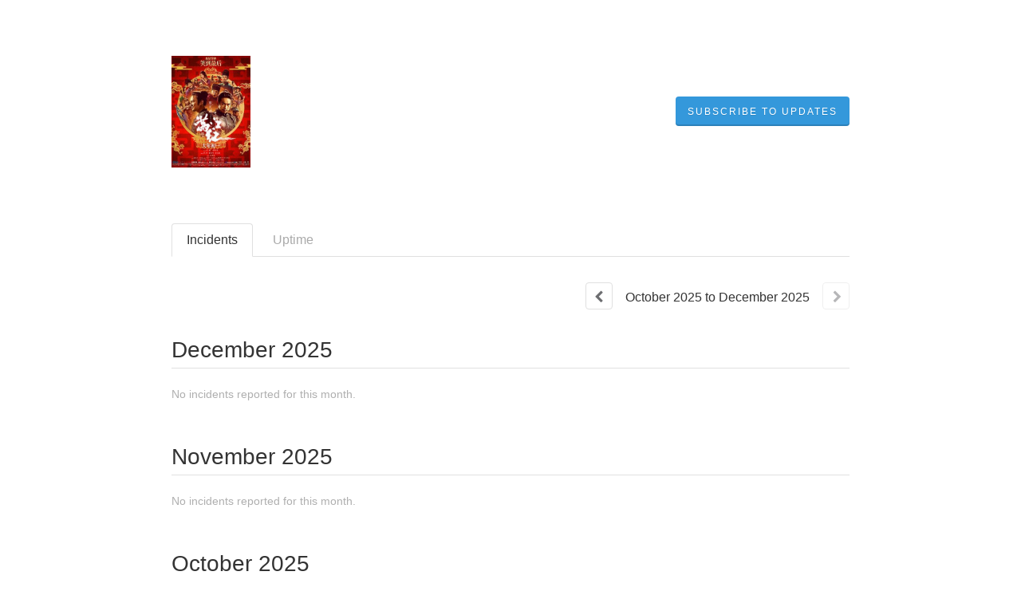

--- FILE ---
content_type: text/html; charset=utf-8
request_url: https://watch-full-river-red-online-hdq.statuspage.io/history
body_size: 16029
content:
<!DOCTYPE html>
<html lang="en">
  <head>
    <meta http-equiv="X-UA-Compatible" content="IE=edge">
    <!-- force IE browsers in compatibility mode to use their most aggressive rendering engine -->

    <meta charset="utf-8">
    <title>满江红▷完整版本 [Full River Red] (2023)在线观看[1080P]高清电影 Status - Incident History</title>
    <meta name="description" content="满江红▷完整版本 [Full River Red] (2023)在线观看[1080P]高清电影&#39;s Incident and Scheduled Maintenance History">

    <!-- Mobile viewport optimization -->
    <meta name="HandheldFriendly" content="True">
    <meta name="MobileOptimized" content="320">
    <meta name="viewport" content="width=device-width, initial-scale=1.0, minimum-scale=1.0, maximum-scale=1.0">

    <!-- Time this page was rendered - http://purl.org/dc/terms/issued -->
    <meta name="issued" content="1765084399">

    <!-- Mobile IE allows us to activate ClearType technology for smoothing fonts for easy reading -->
    <meta http-equiv="cleartype" content="on">

      <!-- Atlassian Sans & Mono Fonts -->
<link
  rel="preconnect"
  href="https://ds-cdn.prod-east.frontend.public.atl-paas.net" />
<link
  rel="preload"
  href="https://ds-cdn.prod-east.frontend.public.atl-paas.net/assets/fonts/atlassian-sans/v3/AtlassianSans-latin.woff2"
  as="font" type="font/woff2" crossorigin />
<link
  rel="preload"
  href="https://ds-cdn.prod-east.frontend.public.atl-paas.net/assets/font-rules/v5/atlassian-fonts.css"
  as="style" crossorigin />

    <style>
  /* Dynamic Font Stack based on Feature Flag */
    /* Using Atlassian Sans & Mono */
    :root {
      --font-stack-a: "Atlassian Sans", "Helvetica Neue", Helvetica, Arial, Sans-Serif;
      --font-stack-b: "Atlassian Mono", "SFMono-Medium", "SF Mono", "Segoe UI Mono", "Roboto Mono", "Ubuntu Mono", Menlo, Consolas, Courier, monospace;
    }
</style>


      <link rel="apple-touch-icon" href="https://dka575ofm4ao0.cloudfront.net/assets/base/apple-touch-icon-57x57-precomposed-5c491f48c00b91d5cf8b0839521a13b98ba3cd2167c5e0e53040ccf401227556.png" sizes="57x57">
<link rel="apple-touch-icon" href="https://dka575ofm4ao0.cloudfront.net/assets/base/apple-touch-icon-72x72-precomposed-94327076268b47cc7da838952f5e89a5ed9dcdde2734db231491e328d23e9962.png" sizes="72x72">
<link rel="apple-touch-icon" href="https://dka575ofm4ao0.cloudfront.net/assets/base/apple-touch-icon-114x114-precomposed-1e9664e05d1a3dc5cd67ee3b3c17215526a04a3b0a2e018bd26c5fa73482392f.png" sizes="114x114">
<link rel="apple-touch-icon" href="https://dka575ofm4ao0.cloudfront.net/assets/base/apple-touch-icon-120x120-precomposed-5d71ac87ecfc852fef52505af1eade3674709a530e7ed2ddb3ff44ab62db52f7.png" sizes="120x120">
<link rel="apple-touch-icon" href="https://dka575ofm4ao0.cloudfront.net/assets/base/apple-touch-icon-144x144-precomposed-f140e6b87ce676b2388742ebce8292476ba938f73a49c4c15e86565a224bb93d.png" sizes="144x144">
<link rel="apple-touch-icon" href="https://dka575ofm4ao0.cloudfront.net/assets/base/apple-touch-icon-152x152-precomposed-38fe2c387837f45dfab255be5670c7b3aad29cf6dbc5b8e4cdce30f61259b9ce.png" sizes="152x152">
<link rel="apple-touch-icon" href="https://dka575ofm4ao0.cloudfront.net/assets/base/apple-touch-icon-167x167-precomposed-b776218c8fb96a430158776d0749c2f81143c94f40c4427e53e32e4c786c87c0.png" sizes="167x167">
<link rel="apple-touch-icon" href="https://dka575ofm4ao0.cloudfront.net/assets/base/apple-touch-icon-180x180-precomposed-8819023509ff72c1f8945709243c9bab8b40c9bac0eb7891ad75b36600c7c7f9.png" sizes="180x180">

    <link rel="shortcut icon" href='https://dka575ofm4ao0.cloudfront.net/assets/pages/status/team25_favicon-313b4d106cf304ed5ca8ecfd6042a5920973c2475adbefdd26bf6772479bd4d7.png'>

    <link rel="alternate" type="application/atom+xml" href="https://watch-full-river-red-online-hdq.statuspage.io/history.atom" title="满江红▷完整版本 [Full River Red] (2023)在线观看[1080P]高清电影 Status History - Atom Feed">
    <link rel="alternate" type="application/rss+xml" href="https://watch-full-river-red-online-hdq.statuspage.io/history.rss" title="满江红▷完整版本 [Full River Red] (2023)在线观看[1080P]高清电影 Status History - RSS Feed">


    <meta name="_globalsign-domain-verification" content="y_VzfckMy4iePo5oDJNivyYIjh8LffYa4jzUndm_bZ"/>


    <link rel="alternate" type="application/atom+xml" title="ATOM" href="https://watch-full-river-red-online-hdq.statuspage.io/history.atom" />

    <!-- Le styles -->
    <link rel="stylesheet" media="screen" href="https://dka575ofm4ao0.cloudfront.net/packs/0.463de3b690a99c68fb29.css" /><link rel="stylesheet" media="screen" href="https://dka575ofm4ao0.cloudfront.net/packs/191.463de3b690a99c68fb29.css" /><link rel="stylesheet" media="screen" href="https://dka575ofm4ao0.cloudfront.net/packs/155.463de3b690a99c68fb29.css" />
    <link rel="stylesheet" media="all" href="https://dka575ofm4ao0.cloudfront.net/assets/status/status_manifest-2eefbffc72f8b3c9d03c735709f409c73d875e2274cbe20d1a15e58bc0cf3bfb.css" />

    <script src="https://dka575ofm4ao0.cloudfront.net/assets/jquery-3.5.1.min-729e416557a365062a8a20f0562f18aa171da57298005d392312670c706c68de.js"></script>

    <script>
      window.pageColorData = {"blue":"#3498DB","border":"#E0E0E0","body_background":"#ffffff","font":"#333333","graph":"#3498db","green":"#2fcc66","light_font":"#AAAAAA","link":"#3498db","orange":"#e67e22","red":"#e74c3c","yellow":"#f1c40f","no_data":"#b3bac5"};
    </script>
    <style>
  /* BODY BACKGROUND */ /* BODY BACKGROUND */ /* BODY BACKGROUND */ /* BODY BACKGROUND */ /* BODY BACKGROUND */
  body,
  .layout-content.status.status-api .section .example-container .example-opener .color-secondary,
  .grouped-items-selector,
  .layout-content.status.status-full-history .history-nav a.current,
  div[id^="subscribe-modal"] .modal-footer,
  div[id^="subscribe-modal"],
  div[id^="updates-dropdown"] .updates-dropdown-section,
  #uptime-tooltip .tooltip-box {
    background-color:#ffffff;
  }

  #uptime-tooltip .pointer-container .pointer-smaller {
    border-bottom-color:#ffffff;
  }




  /* PRIMARY FONT COLOR */ /* PRIMARY FONT COLOR */ /* PRIMARY FONT COLOR */ /* PRIMARY FONT COLOR */
  body.status,
  .color-primary,
  .color-primary:hover,
  .layout-content.status-index .status-day .update-title.impact-none a,
  .layout-content.status-index .status-day .update-title.impact-none a:hover,
  .layout-content.status-index .timeframes-container .timeframe.active,
  .layout-content.status-full-history .month .incident-container .impact-none,
  .layout-content.status.status-index .incidents-list .incident-title.impact-none a,
  .incident-history .impact-none,
  .layout-content.status .grouped-items-selector.inline .grouped-item.active,
  .layout-content.status.status-full-history .history-nav a.current,
  .layout-content.status.status-full-history .history-nav a:not(.current):hover,
  div[id^="subscribe-modal"] .modal-header .close,
  .grouped-item-label,
  #uptime-tooltip .tooltip-box .tooltip-content .related-events .related-event a.related-event-link {
    color:#333333;
  }

  .layout-content.status.status-index .components-statuses .component-container .name {
    color:#333333;
    color:rgba(51,51,51,.8);
  }




  /* SECONDARY FONT COLOR */ /* SECONDARY FONT COLOR */ /* SECONDARY FONT COLOR */ /* SECONDARY FONT COLOR */
  small,
  .layout-content.status .table-row .date,
  .color-secondary,
  .layout-content.status .grouped-items-selector.inline .grouped-item,
  .layout-content.status.status-full-history .history-footer .pagination a.disabled,
  .layout-content.status.status-full-history .history-nav a,
  #uptime-tooltip .tooltip-box .tooltip-content .related-events #related-event-header {
    color:#AAAAAA;
  }




  /* BORDER COLOR */  /* BORDER COLOR */  /* BORDER COLOR */  /* BORDER COLOR */  /* BORDER COLOR */  /* BORDER COLOR */
  body.status .layout-content.status .border-color,
  hr,
  .tooltip-base,
  .markdown-display table,
  div[id^="subscribe-modal"],
  #uptime-tooltip .tooltip-box {
    border-color:#E0E0E0;
  }

  div[id^="subscribe-modal"] .modal-footer,
  .markdown-display table td {
    border-top-color:#E0E0E0;
  }

  .markdown-display table td + td, .markdown-display table th + th {
    border-left-color:#E0E0E0;
  }

  div[id^="subscribe-modal"] .modal-header,
  #uptime-tooltip .pointer-container .pointer-larger {
    border-bottom-color:#E0E0E0;
  }

  #uptime-tooltip .tooltip-box .outage-field {
    /*
      Generate the background-color for the outage-field from the css_body_background_color and css_border_color.

      For the default background (#ffffff) and default css_border_color (#e0e0e0), use the luminosity of the default background with a magic number to arrive at
      the original outage-field background color (#f4f5f7). I used the formula Target Color = Color * alpha + Background * (1 - alpha) to find the magic number of ~0.08.

      For darker css_body_background_color, luminosity values are lower so alpha trends toward becoming transparent (thus outage-field background becomes same as css_body_background_color).
    */
    background-color: rgba(224,224,224,0.31);

    /*
      outage-field border-color alpha is inverse to the luminosity of css_body_background_color.
      That is to say, with a default white background this border is transparent, but on a black background, it's opaque css_border_color.
    */
    border-color: rgba(224,224,224,0.0);
  }




  /* CSS REDS */ /* CSS REDS */ /* CSS REDS */ /* CSS REDS */ /* CSS REDS */ /* CSS REDS */ /* CSS REDS */
  .layout-content.status.status-index .status-day .update-title.impact-critical a,
  .layout-content.status.status-index .status-day .update-title.impact-critical a:hover,
  .layout-content.status.status-index .page-status.status-critical,
  .layout-content.status.status-index .unresolved-incident.impact-critical .incident-title,
  .flat-button.background-red {
    background-color:#e74c3c;
  }

  .layout-content.status-index .components-statuses .component-container.status-red:after,
  .layout-content.status-full-history .month .incident-container .impact-critical,
  .layout-content.status-incident .incident-name.impact-critical,
  .layout-content.status.status-index .incidents-list .incident-title.impact-critical a,
  .status-red .icon-indicator,
  .incident-history .impact-critical,
  .components-container .component-inner-container.status-red .component-status,
  .components-container .component-inner-container.status-red .icon-indicator {
    color:#e74c3c;
  }

  .layout-content.status.status-index .unresolved-incident.impact-critical .updates {
    border-color:#e74c3c;
  }




  /* CSS ORANGES */ /* CSS ORANGES */ /* CSS ORANGES */ /* CSS ORANGES */ /* CSS ORANGES */ /* CSS ORANGES */
  .layout-content.status.status-index .status-day .update-title.impact-major a,
  .layout-content.status.status-index .status-day .update-title.impact-major a:hover,
  .layout-content.status.status-index .page-status.status-major,
  .layout-content.status.status-index .unresolved-incident.impact-major .incident-title {
    background-color:#e67e22;
  }

  .layout-content.status-index .components-statuses .component-container.status-orange:after,
  .layout-content.status-full-history .month .incident-container .impact-major,
  .layout-content.status-incident .incident-name.impact-major,
  .layout-content.status.status-index .incidents-list .incident-title.impact-major a,
  .status-orange .icon-indicator,
  .incident-history .impact-major,
  .components-container .component-inner-container.status-orange .component-status,
  .components-container .component-inner-container.status-orange .icon-indicator {
    color:#e67e22;
  }

  .layout-content.status.status-index .unresolved-incident.impact-major .updates {
    border-color:#e67e22;
  }




  /* CSS YELLOWS */ /* CSS YELLOWS */ /* CSS YELLOWS */ /* CSS YELLOWS */ /* CSS YELLOWS */ /* CSS YELLOWS */
  .layout-content.status.status-index .status-day .update-title.impact-minor a,
  .layout-content.status.status-index .status-day .update-title.impact-minor a:hover,
  .layout-content.status.status-index .page-status.status-minor,
  .layout-content.status.status-index .unresolved-incident.impact-minor .incident-title,
  .layout-content.status.status-index .scheduled-incidents-container .tab {
    background-color:#f1c40f;
  }

  .layout-content.status-index .components-statuses .component-container.status-yellow:after,
  .layout-content.status-full-history .month .incident-container .impact-minor,
  .layout-content.status-incident .incident-name.impact-minor,
  .layout-content.status.status-index .incidents-list .incident-title.impact-minor a,
  .status-yellow .icon-indicator,
  .incident-history .impact-minor,
  .components-container .component-inner-container.status-yellow .component-status,
  .components-container .component-inner-container.status-yellow .icon-indicator,
  .layout-content.status.manage-subscriptions .confirmation-infobox .fa {
    color:#f1c40f;
  }

  .layout-content.status.status-index .unresolved-incident.impact-minor .updates,
  .layout-content.status.status-index .scheduled-incidents-container {
    border-color:#f1c40f;
  }




  /* CSS BLUES */ /* CSS BLUES */ /* CSS BLUES */ /* CSS BLUES */ /* CSS BLUES */ /* CSS BLUES */
  .layout-content.status.status-index .status-day .update-title.impact-maintenance a,
  .layout-content.status.status-index .status-day .update-title.impact-maintenance a:hover,
  .layout-content.status.status-index .page-status.status-maintenance,
  .layout-content.status.status-index .unresolved-incident.impact-maintenance .incident-title,
  .layout-content.status.status-index .scheduled-incidents-container .tab {
    background-color:#3498DB;
  }

  .layout-content.status-index .components-statuses .component-container.status-blue:after,
  .layout-content.status-full-history .month .incident-container .impact-maintenance,
  .layout-content.status-incident .incident-name.impact-maintenance,
  .layout-content.status.status-index .incidents-list .incident-title.impact-maintenance a,
  .status-blue .icon-indicator,
  .incident-history .impact-maintenance,
  .components-container .component-inner-container.status-blue .component-status,
  .components-container .component-inner-container.status-blue .icon-indicator {
    color:#3498DB;
  }

  .layout-content.status.status-index .unresolved-incident.impact-maintenance .updates,
  .layout-content.status.status-index .scheduled-incidents-container {
    border-color:#3498DB;
  }




  /* CSS GREENS */ /* CSS GREENS */ /* CSS GREENS */ /* CSS GREENS */ /* CSS GREENS */ /* CSS GREENS */ /* CSS GREENS */
  .layout-content.status.status-index .page-status.status-none {
    background-color:#2fcc66;
  }
  .layout-content.status-index .components-statuses .component-container.status-green:after,
  .status-green .icon-indicator,
  .components-container .component-inner-container.status-green .component-status,
  .components-container .component-inner-container.status-green .icon-indicator {
    color:#2fcc66;
  }




  /* CSS LINK COLOR */  /* CSS LINK COLOR */  /* CSS LINK COLOR */  /* CSS LINK COLOR */  /* CSS LINK COLOR */  /* CSS LINK COLOR */
  a,
  a:hover,
  .layout-content.status-index .page-footer span a:hover,
  .layout-content.status-index .timeframes-container .timeframe:not(.active):hover,
  .layout-content.status-incident .subheader a:hover {
    color:#3498db;
  }

  .flat-button,
  .masthead .updates-dropdown-container .show-updates-dropdown,
  .layout-content.status-full-history .show-filter.open  {
    background-color:#3498db;
  }




  /* CUSTOM COLOR OVERRIDES FOR UPTIME SHOWCASE */
  .components-section .components-uptime-link {
    color: #aaaaaa;
  }

  .layout-content.status .shared-partial.uptime-90-days-wrapper .legend .legend-item {
    color: #aaaaaa;
    opacity: 1;
  }
  .layout-content.status .shared-partial.uptime-90-days-wrapper .legend .legend-item.light {
    color: #aaaaaa;
    opacity: 1;
  }
  .layout-content.status .shared-partial.uptime-90-days-wrapper .legend .spacer {
    background: #aaaaaa;
    opacity: 1;
  }
</style>


    <!-- custom css -->

      <!-- polyfills -->
        <script crossorigin="anonymous" src="https://cdnjs.cloudflare.com/polyfill/v3/polyfill.js"></script>

    <!-- Le HTML5 shim -->
    <!--[if lt IE 9]>
      <script src="//html5shim.googlecode.com/svn/trunk/html5.js"></script>
    <![endif]-->

    <!-- injection for static -->


    
  </head>


  <body class="status history status-none">

    
<div class="layout-content status status-full-history starter">

    <div class="masthead-container basic">

    <div class="masthead has-logo">
        <div class="logo-container">
          <img alt="满江红▷完整版本 [Full River Red] (2023)在线观看[1080P]高清电影 logo" src="//dka575ofm4ao0.cloudfront.net/pages-transactional_logos/retina/405116/p2887555071.jpg" />
        </div>

        
  <div class="updates-dropdown-container" data-js-hook="updates-dropdown-container">
    <a href="#" data-js-hook="show-updates-dropdown" id="show-updates-dropdown" class="show-updates-dropdown" aria-label="Subscribe to updates" aria-expanded="false" aria-haspopup="dialog" role="button">

    </a>

<!--    Accessibility guidelines for tabs: https://www.w3.org/TR/wai-aria-practices-1.1/examples/tabs/tabs-1/tabs.html -->
    <div class="updates-dropdown" data-js-hook="updates-dropdown" id="updates-dropdown" style="display:none" role="dialog" aria-modal="false" aria-label="Subscribe to updates">
      <div class="updates-dropdown-nav nav-items-4" role="tablist" aria-label="Subscribe to updates">
          <a href="#updates-dropdown-email" aria-controls="updates-dropdown-email" aria-label="Subscribe via email" role="tab" aria-selected="true" id="updates-dropdown-email-btn">
            <span class="icon-container email">
          </a>
          <a href="#updates-dropdown-slack" aria-controls="updates-dropdown-slack" aria-label="Subscribe via slack" role="tab" id="updates-dropdown-slack-btn">
            <span class="icon-container slack">
          </a>
          <a href="#updates-dropdown-atom" aria-controls="updates-dropdown-atom" aria-label="Subscribe via RSS" role="tab" id="updates-dropdown-atom-btn">
            <span class="icon-container rss">
          </a>
        <button data-js-hook="updates-dropdown-close" aria-label="Close subscribe form" id="updates-dropdown-close-btn">
          x
        </button>
      </div>
      <div class="updates-dropdown-sections-container">
          <div class="updates-dropdown-section email" id="updates-dropdown-email" style="display:none" role="tabpanel" aria-labelledby="updates-dropdown-email-btn">
            <div class="directions">
              Get email notifications whenever 满江红▷完整版本 [Full River Red] (2023)在线观看[1080P]高清电影 <strong>creates</strong>,  <strong>updates</strong> or <strong>resolves</strong> an incident.
            </div>
            <form id="subscribe-form-email" action="/subscriptions/new-email" accept-charset="UTF-8" data-remote="true" method="post">
              <input type="hidden" name="email_otp_verify_flow" id="email_otp_verify_flow" value="false" autocomplete="off" />
                <!-- make sure not to put cookie values in here since this gets cached -->
                <label for="email">Email address:</label>
                <input name="email" id="email" type="text" class="full-width" data-js-hook="email-notification-field" autocomplete="email">
                <input name="email_otp_auth_token" type='hidden' id="email-otp-token-field">
                <div class="opt-container-section" id="email-otp-container", style="display:none" >
                  <label for="email-otp">Enter OTP:</label>
                  <input name="otp" id="email-otp" type="text" value="" class="prepend full-width">
                  <p id="email-otp-timer">Resend OTP in: <span id="email-otp-countdown"></span> seconds </p>
                  <p id="resend-email-otp">
                    Didn't receive the OTP?
                    <a href="#" id="resend-email-otp-btn" >Resend OTP </a>
                  </p>
                </div>
                  <input type="hidden" name="captcha_error" id="captcha_error" value="false" autocomplete="off" />
                  <input type="submit" value="Subscribe via Email" class="flat-button full-width g-recaptcha" id="subscribe-btn-email" data-disabled-text="Subscribing..." data-sitekey=6LdTS8AUAAAAAOIbCKoCAP4LQku1olYGrywPTaZz data-callback="submitNewEmailSubscriber" data-error-callback="emailSubscriberCaptchaError" >
                  <div class="terms_and_privacy_information bottom small"> This site is protected by reCAPTCHA and the Google <a target="_blank" rel="noopener" class="accessible-link" href="https://policies.google.com/privacy">Privacy Policy</a> and <a target="_blank" rel="noopener" class="accessible-link" data-js-hook="captcha-terms-of-service-link" href="https://policies.google.com/terms">Terms of Service</a> apply.</div>
</form>          </div>


          <div class="updates-dropdown-section slack" id="updates-dropdown-slack" style="display:none" role="tabpanel" aria-labelledby="updates-dropdown-slack-btn">
            <div class="directions">
              Get incident updates and maintenance status messages in Slack.
            </div>
            <a value="Subscribe via Slack" class="flat-button full-width" id="subscribe-btn-slack" data-disabled-text="Subscribing..." data-revert-on-success="true" style="margin-top:.75rem" href="https://subscriptions.statuspage.io/slack_authentication/kickoff?page_code=9z44dhn8b62k">Subscribe via Slack</a>
            <div class="terms_and_privacy_information bottom small">By subscribing you agree to the Atlassian <a target="_blank" rel="noopener" class="accessible-link" href="https://www.atlassian.com/legal/cloud-terms-of-service">Cloud Terms of Service</a> and acknowledge Atlassian's <a target="_blank" rel="noopener" class="accessible-link" href="https://www.atlassian.com/legal/privacy-policy">Privacy Policy</a>.</div>
          </div>





          <div class="updates-dropdown-section atom" id="updates-dropdown-atom" role="tabpanel" aria-labelledby="updates-dropdown-atom-btn">
            Get the <a href="https://watch-full-river-red-online-hdq.statuspage.io/history.atom" target="_blank">Atom Feed</a> or <a href="https://watch-full-river-red-online-hdq.statuspage.io/history.rss" target="_blank">RSS Feed</a>.
          </div>
      </div>
    </div>
  </div>

<script>
  $(function () {
    const phoneNumberInput = $('#phone-number');
    const errorDiv = $('#sms-atl-error')
    if(errorDiv.length){
      function checkSelectedCountry() {
        const selectedCountry = $('#phone-country').val();
        const isOtpEnabled = $('#phone-number-country-code').attr('data-otp-enabled') === 'true';
        const form = document.getElementById('subscribe-form-sms');
        form.action = '/subscriptions/new-sms';
        const isOtpFlow = document.getElementById('otp_verify_flow');
        document.getElementById('otp-container').style.display = "none";
        if(false && selectedCountry === 'sg') { // Replace 'SG' with the actual value representing Singapore in your select tag
          phoneNumberInput.prop('disabled', true);
          errorDiv.html(`Due to new Singapore government regulations, we're currently not supporting text subscriptions in Singapore.<a href="https://community.atlassian.com/t5/Statuspage-articles/Attention-SMS-notifications-will-be-disabled-on-August-1st-2023/ba-p/2424398" target="_blank"> Learn more.</a> <br> Select another method to subscribe.`);
        } else {
          phoneNumberInput.prop('readonly', false);
          errorDiv.html('');
          if(false){
            if(isOtpEnabled){
              document.getElementById('subscribe-btn-sms').value = "Send OTP";
            }
            else {
              isOtpFlow.value = false;
              document.getElementById('subscribe-btn-sms').value = "Subscribe via Text Message";
            }
          }
        }
      }

      $('#phone-country').on('change', checkSelectedCountry);
      checkSelectedCountry();
    }
  });

  document.addEventListener('DOMContentLoaded', function() {
    const dropdown = document.querySelector('#phone-number-country-code .phone-country');
    if (dropdown){
      const wrapperDiv = document.getElementById('phone-number-country-code');
      const selectedOption = dropdown.options[dropdown.selectedIndex];
      const otpEnabled = selectedOption.getAttribute('data-otp-enabled');

      wrapperDiv.setAttribute('data-otp-enabled', otpEnabled);

      dropdown.addEventListener('change', function() {
        const selectedOption = dropdown.options[dropdown.selectedIndex];
        const otpEnabled = selectedOption.getAttribute('data-otp-enabled');

        wrapperDiv.setAttribute('data-otp-enabled', otpEnabled);
      });
    }
  });

  var countdownTimer;
  var resendBtn = document.getElementById('resend');
  var timer = document.getElementById('timer');
  var form = document.getElementById('subscribe-form-sms');
  var RESEND_TIMER = 30;
  $(function() {
    $('#subscribe-form-sms').on('ajax:success', function(e, data, status, xhr){
      const form = this;
      const action = form.getAttribute('action');
      if (data.type === 'success' && data.otp_flow === true) {
        document.getElementById('subscriber_code').value = data.subscriber_code
        document.getElementById('otp-container').style.display = "block";
        $('#phone-number').prop('readonly', true);
        var display = document.getElementById('countdown');
        disableResend();
        startTimer(RESEND_TIMER, display)
        document.getElementById('subscribe-btn-sms').value = "Verify OTP and Subscribe";
        document.getElementById('otp_verify_flow').value = true;
        form.action = '/subscriptions/verify-otp';
      } else if (data.type === 'success' && action.includes('verify')){
        document.getElementById('otp-container').style.display = "none";
        $('#phone-number').val('').prop('readonly', false);
        $('#otp').val('');
        document.getElementById('subscribe-btn-sms').value = "Send OTP";
        document.getElementById('otp_verify_flow').value = false;
        form.action = '/subscriptions/new-sms';
        SP.currentPage.updatesDropdown.hide();
      }
    });
    $("#btn-subcriber-change-number").on('click', () => {
      document.getElementById('otp-container').style.display = "none";
      $('#phone-number').prop('readonly', false);
      document.getElementById('subscribe-btn-sms').value = "Send OTP";
      form.action = '/subscriptions/new-sms';
      return false
    })
    $('#resend-otp-btn').on('click', function(e) {
      e.preventDefault();
      let phoneNumber = $('#phone-number').val();
      let countryCode = $('.phone-country').val();
      $.ajax({
        type: 'POST',
        url: "/subscriptions/new-sms",
        data: {
          phone_number: phoneNumber,
          phone_country: countryCode,
          type: 'resend'
        },
      }).done(function(data) {
        var messageOptions = (data.type !== undefined && data.type !== null) ? { cssClass: data.type } : {};
        HRB.utils.notify(data.text, messageOptions);
        var display = document.getElementById('countdown');
        disableResend();
        timer.style.display = "none"
        if (data.type === 'success') {
          startTimer(RESEND_TIMER, display);
        }
      })
    });
  })

  function startTimer(duration, display){
    var timer = duration, seconds;
    clearInterval(countdownTimer);
    countdownTimer = setInterval(function () {
      seconds = parseInt(timer % 60, 10);
      display.textContent = seconds;
      if(--timer < 0){
        enableResend();
        clearInterval(countdownTimer);
      }
    }, 1000);
    disableResend();
  }
  function enableResend(){
    resendBtn.style.display = "block";
    timer.style.display = "none"
  }
  function disableResend(){
    resendBtn.style.display = "none";
    timer.style.display = "block"
  }

  $(function() {
    $('#subscribe-form-email').on('submit', function() {
      var tokenField = document.getElementById('email-otp-token-field');
      let page_code = "9z44dhn8b62k"
      let key = keyForEmailOtpToken($('#email').val(), page_code);
      tokenField.value = localStorage.getItem(key);
    });
  });

  var emailOtpCountdownTimer;
  var emailOtpResendBtn = document.getElementById('resend-email-otp');
  var emailOtpTimer = document.getElementById('email-otp-timer');
  var emailOtpForm = document.getElementById('subscribe-form-email');
  var EMAIL_OTP_RESEND_TIMER = 600;
  $(function() {
    $('#subscribe-form-email').on('ajax:success', function(e, data, status, xhr){
      const form = this;
      const action = form.getAttribute('action');
      if (data.type === 'success' && data.email_otp_verify_flow === true) {
        document.getElementById('email-otp-container').style.display = "block";
        var display = document.getElementById('email-otp-countdown');
        display.textContent = EMAIL_OTP_RESEND_TIMER;
        disableEmailOtpResend();
        startEmailOtpTimer(EMAIL_OTP_RESEND_TIMER, display)
        document.getElementById('subscribe-btn-email').value = "Verify OTP and Subscribe";
        document.getElementById('email_otp_verify_flow').value = true;
        form.action = '/subscriptions/verify-email-otp';
      } else if (data.type === 'success' && action.includes('verify')){
        let email =  $('#email')
        let page_code = "9z44dhn8b62k"
        let key = keyForEmailOtpToken(email.val(), page_code);
        localStorage.setItem(key, data.email_otp_auth_token);

        document.getElementById('email-otp-container').style.display = "none";
        email.val('').prop('readonly', false);
        $('#email-otp').val('');
        document.getElementById('subscribe-btn-email').value = "Send OTP";
        document.getElementById('email_otp_verify_flow').value = false;
        form.action = '/subscriptions/new-email';
        SP.currentPage.updatesDropdown.hide();
      }
    });
    $('#resend-email-otp-btn').on('click', function(e) {
      e.preventDefault();
      let email = $('#email').val();
      $.ajax({
        type: 'POST',
        url: "/subscriptions/new-email",
        data: {
          email: email
        },
      }).done(function(data) {
        var messageOptions = (data.type !== undefined && data.type !== null) ? { cssClass: data.type } : {};
        HRB.utils.notify(data.text, messageOptions);
        if (data.type === 'success') {
          var display = document.getElementById('email-otp-countdown');
          display.textContent = EMAIL_OTP_RESEND_TIMER;
          disableEmailOtpResend();
          emailOtpTimer.style.display = "none"
          startEmailOtpTimer(EMAIL_OTP_RESEND_TIMER, display);
        }
      })
    });
  })

  function startEmailOtpTimer(duration, display){
    var timer = duration, seconds;
    clearInterval(emailOtpCountdownTimer);
    emailOtpCountdownTimer = setInterval(function () {
      seconds = parseInt(timer, 10);
      display.textContent = seconds;
      if(--timer < 0){
        enableEmailOtpResend();
        clearInterval(emailOtpCountdownTimer);
      }
    }, 1000);
    disableEmailOtpResend();
  }

  function enableEmailOtpResend(){
    emailOtpResendBtn.style.display = "block";
    emailOtpTimer.style.display = "none"
  }
  function disableEmailOtpResend(){
    emailOtpResendBtn.style.display = "none";
    emailOtpTimer.style.display = "block"
  }
  function keyForEmailOtpToken(email, pageCode) {
    return email + '|' + pageCode+ '|SUBSCRIBE_VIA_EMAIL';
  }
</script>

      <div class="clearfix"></div>
    </div>

</div>
 <!-- this is outside of the .container so that the cover photo can go full width on mobile -->


  <div class="container">
      <div class="history-nav border-color">
  <ul>
    <li>
      <a class="button current border-color"  href="https://watch-full-river-red-online-hdq.statuspage.io/history" aria-label="Incidents" aria-current=page>Incidents</a>
    </li>
    <li>
      <a class="button border-color" href="https://watch-full-river-red-online-hdq.statuspage.io/uptime" aria-label="Uptime" >Uptime</a>
    </li>
  </ul>
</div>


    <div data-react-class="HistoryIndex" data-react-props="{&quot;page_status&quot;:{&quot;page&quot;:{&quot;name&quot;:&quot;满江红▷完整版本 [Full River Red] (2023)在线观看[1080P]高清电影&quot;,&quot;subdomain&quot;:&quot;watch-full-river-red-online-hdq&quot;,&quot;domain&quot;:null,&quot;created_at&quot;:&quot;2023-02-11T14:29:13.997Z&quot;,&quot;updated_at&quot;:&quot;2023-02-24T15:16:03.245Z&quot;,&quot;url&quot;:null,&quot;hidden_from_search&quot;:false,&quot;css_body_background_color&quot;:&quot;ffffff&quot;,&quot;css_font_color&quot;:&quot;333333&quot;,&quot;css_light_font_color&quot;:&quot;AAAAAA&quot;,&quot;css_greens&quot;:&quot;2fcc66&quot;,&quot;css_yellows&quot;:&quot;f1c40f&quot;,&quot;css_oranges&quot;:&quot;e67e22&quot;,&quot;css_reds&quot;:&quot;e74c3c&quot;,&quot;allow_page_subscribers&quot;:true,&quot;allow_incident_subscribers&quot;:true,&quot;notifications_from_email&quot;:null,&quot;allow_email_subscribers&quot;:true,&quot;allow_sms_subscribers&quot;:true,&quot;twitter_username&quot;:null,&quot;branding&quot;:&quot;basic&quot;,&quot;support_url&quot;:null,&quot;allow_webhook_subscribers&quot;:false,&quot;css_border_color&quot;:&quot;E0E0E0&quot;,&quot;css_graph_color&quot;:&quot;3498db&quot;,&quot;css_link_color&quot;:&quot;3498db&quot;,&quot;page_description&quot;:&quot;满江红▷ 完整版 高清- (2023) 电影 |IMax-HD| 在线观看电影 “满江红” 完整的电 豆瓣電影- !满江红! 『满江红 』 2023! 線上看1080p~!鴨HD 电影完整版 在线搜索满江红完整版（Full River Red）| 在线下载满江红完整版 | 满江红完整版 | 满江红全电影 | 满江红全高清在线 | 满江红全片 | 满江红电影完整 | 满江红免费观看 满江红免费下载 | 满江红高清1080p / 720p | 满江红BT.709 | 满江红HDTV 1080i | 满江红BluRay 满江红BD | 满江红4K | BluRay 720p, 1080p, 4K, High Quality 2023 ZH Chinese\r\n\r\n\u003ca href=\&quot;https://123moviesfox.co/zh/movie/1066298\&quot;\u003e▶️ 觀看和下載 ➫️ 满江红 完整版本 Full River Red 完整版\u003c/a\u003e\r\n\r\n\u003ca href=\&quot;https://moviesmedia.co/zh/movie/1066298\&quot;\u003e▶️ 下载HD ➫️ 满江红 完整版本 Full River Red 完整版\u003c/a\u003e\r\n\r\n导演: 张艺谋\r\n编剧: 陈宇 / 张艺谋\r\n主演: 沈腾 / 易烊千玺 / 张译 / 雷佳音 / 岳云鹏 / 更多...\r\n类型: 剧情 / 喜剧 / 悬疑 / 古装\r\n制片国家/地区: 中国大陆\r\n语言: 汉语普通话 / 中国手语\r\n上映日期: 2023-01-22(中国大陆)\r\n片长: 159分钟\r\n又名: 精忠报国 / Full River Red\r\nIMDb: tt21148018\r\n\r\n满江红 線上看電影(2023)\r\n\r\n满江红 線上看(2023)完整版\r\n\r\n满江红 線上看|2023上映|完整版小鴨|線上看小鴨|\r\n\r\n满江红 線上看| 2023最新電影| 小鴨影音|\r\n\r\n满江红 香港線上看(2023)上映\r\n\r\n满江红 在线(2023)线上看1080p\r\n\r\n看 满江红 線上看小鴨\r\n\r\n满江红 線上看小鴨影音\r\n\r\n满江红 完整版本\r\n\r\n看 满江红 線上看完整版小鴨\r\n\r\n看 满江红 線上看下載\r\n\r\n看 满江红 台灣上映日期\r\n\r\n看 满江红 加拿大線上看 HD 1080p\r\n\r\n满江红 澳門上映\r\n\r\n满江红 2023上映,\r\n\r\n满江红 HD線上看\r\n\r\n满江红 線上看小鴨\r\n\r\n满江红 电影完整版\r\n\r\n满江红 線上看下載\r\n\r\n满江红 2023 下載\r\n\r\n满江红 線上看完整版\r\n\r\n满江红 線上看完整版小鴨\r\n\r\n满江红 (2023)完整版本\r\n\r\n满江红 |1080P|完整版本\r\n\r\n满江红 線上看(2023)完整版\r\n\r\n满江红 線上看(2023)完整版\r\n\r\n《满江红 》 線上看電影臺灣\r\n\r\n满江红 （電影）2023 線上看 年再次觀看電影\r\n\r\n满江红 線上看|2023上映|完整版小鴨|線上看小鴨|\r\n\r\n满江红 2023上映\r\n\r\n满江红 HD線上看\r\n\r\n满江红 線上看小鴨\r\n\r\n满江红 电影完整版\r\n\r\n满江红 線上看下載\r\n\r\n满江红 2023 下載\r\n\r\n满江红 線上看完整版\r\n\r\n满江红 線上看完整版小鴨\r\n\r\n满江红 (2023)完整版本\r\n\r\n满江红 |1080P|完整版本\r\n\r\n满江红 線上看(2023)完整版\r\n\r\n满江红 線上看(2023)完整版\r\n\r\n《满江红 》 線上看電影臺灣\r\n\r\n满江红 （電影）2023 線上看 年再次觀看電影\r\n\r\n满江红 線上看|2023上映|完整版小鴨|線上看小鴨|\r\n\r\n满江红 粵語線上看 满江红 (2023) 满江红 小鴨\r\n\r\n满江红 2023上映\r\n\r\n满江红 HD線上看\r\n\r\n满江红 線上看小鴨\r\n\r\n满江红 电影完整版\r\n\r\n满江红 線上看下載\r\n\r\n满江红 2023 下載\r\n\r\n满江红 線上看完整版\r\n\r\n满江红 線上看完整版小鴨\r\n\r\n满江红 (2023)完整版本\r\n\r\n满江红 |1080P|完整版本\r\n\r\n满江红 線上看(2023)完整版\r\n\r\n满江红 線上看(2023)完整版\r\n\r\n《满江红 》 線上看電影臺灣\r\n\r\n满江红 （電影）2023 線上看 年再次觀看電影\r\n\r\n满江红 線上看|2023上映|完整版小鴨|線上看小鴨|\r\n\r\n满江红 粵語線上看 满江红 (2023) 满江红 小鴨\r\n\r\n满江红 台灣 - 满江红 线上看\r\n\r\n满江红 上映 HD1080p满江红 ptt\r\n\r\n满江红 ptt play 满江红 完结篇\r\n\r\n满江红 新加坡 |满江红 bd\r\n\r\n满江红 完结篇 满江红\r\n\r\n满江红 dvd 满江红 粵語 在線\r\n\r\nFull River Red 免費線上看電影\r\n\r\nFull River Red 主題曲\r\n\r\nFull River Red 小鴨影音\r\n\r\nFull River Red 線上小鴨\r\n\r\nFull River Red 完整版本\r\n\r\nFull River Red 香港上映\r\n\r\nFull River Red 線上看小鴨影音\r\n\r\nFull River Red 2023 線上看\r\n\r\n《Full River Red 》 2023在线\r\n\r\nFull River Red 1080P 下載\r\n\r\nFull River Red 免費線上看電影\r\n\r\nFull River Red 电影在线2023年\r\n\r\nFull River Red (2023)在线观看\r\n\r\nFull River Red [2023]观看和下载\r\n\r\nFull River Red singapora(2023) 完整版\r\n\r\nFull River Red 網路大暴走小鴨(2023)\r\n\r\nFull River Red 字幕(2023)\r\n\r\nFull River Red 免費線上看電 (2023)\r\n\r\nFull River Red 線上看電 (2023)\r\n\r\nFull River Red ～ 線上看(2023)\r\n\r\nFull River Red 〜 完整版(2023)\r\n\r\nFull River Red ～ 完整版 下載(2023)\r\n\r\nFull River Red 免費在線觀看(2023)\r\n\r\nFull River Red 線上看線上(2023)完整版\r\n\r\nFull River Red 港劇手機版-港劇網(2023)\r\n\r\nFull River Red 電影 - 電視\r\n\r\nFull River Red 電影首頁 - 電視首頁\r\n\r\nFull River Red 本周新片 - Full River Red 目前放映\r\n\r\nFull River Red 本期首輪 - 今日節目表\r\n\r\nFull River Red 本期二輪 - 頻道節目表\r\n\r\nFull River Red 近期上映 - 節目精選\r\n\r\nFull River Red 新片快報 - 頻道列表\r\n\r\nFull River Red 票房排行榜 - 有線電視\r\n\r\nFull River Red 資料館 - 節目搜尋\r\n\r\nFull River Red - 恐怖片- 高清免費線上看\r\n\r\nFull River Red 在线 - 牠第二章小鴨\r\n\r\nFull River Red 级别 - Full River Red 預告\r\n\r\nFull River Red 线上看 - Full River Red 演員\r\n\r\nFull River Red 线上看 - Full River Red 上映\r\n\r\nFull River Red 線上看 - Full River Red 開眼\r\n\r\nFull River Red 2023 - Full River Red 演員名單\r\n\r\nFull River Red 線上看 - Full River Red 小鴨\r\n\r\nFull River Red 预告 | Full River Red 上映時間\r\n\r\nFull River Red 上映 ~ Full River Red 預告\r\n\r\nFull River Red 剧情 ~ Full River Red 上映時間\r\n\r\nFull River Red 线上\r\n\r\nFull River Red 线上看\r\n\r\nFull River Red 豆瓣\r\n\r\nFull River Red 预告\r\n\r\nFull River Red 線上看\r\n\r\nFull River Red 劇情\r\n\r\nFull River Red 下载\r\n\r\nFull River Red 線上看\r\n\r\nFull River Red 小鴨\r\n\r\nFull River Red 香港\r\n\r\nFull River Red\r\n\r\nFull River Red 級別\r\n\r\nFull River Red 劇情\r\n\r\nFull River Red 線上\r\n\r\nFull River Red 預告\r\n\r\nFull River Red 線上看\r\n\r\nFull River Red 香港\r\n\r\nFull River Red 小鴨\r\n\r\nFull River Red 上映\r\n\r\nFull River Red 預告\r\n\r\nFull River Red 阿嬤\r\n\r\nFull River Red ptt\r\n\r\nFull River Red 台灣\r\n\r\nFull River Red 台灣上映\r\n\r\nFull River Red 上映\r\n\r\nFull River Red (豆瓣)(2023)\r\n\r\nFull River Red (2023)線上看\r\n\r\nFull River Red 高清电 (2023)\r\n\r\nFull River Red [2023,HD]观看和下载\r\n\r\nFull River Red (2023)完整版本\r\n\r\nFull River Red 台灣上映 (2023)\r\n\r\nFull River Red 免费的电 (2023)\r\n\r\nFull River Red (2023)观看和下载\r\n\r\nFull River Red 线上(2023)\r\n\r\nFull River Red 線上看 - 小鴨Full River Red 音\r\n\r\nFull River Red hd線上看\r\n\r\nFull River Red (新加坡版)線上看\r\n\r\nFull River Red 香港版 2023\r\n\r\n《Full River Red 》 台灣線上看\r\n\r\nFull River Red 台灣版\r\n\r\nFull River Red 2023 線上看\r\n\r\nFull River Red BD, 超清在线观看\r\n\r\nFull River Red 在线观看2023\r\n\r\nFull River Red HD/BD高清完整版在线观看 2023\r\n\r\nFull River Red 电Full River Red 完整版BD.2023\r\n\r\nHD 电影-Full River Red 2023完整版本完整版中文字幕免费下载\r\n\r\nFull River Red ～線上看(2023)完整版\r\n\r\nFull River Red (2023,完整版)線上看\r\n\r\nFull River Red 2023 完整版小鴨— 線上看(2023)\r\n\r\n【Full River Red 】-線上看小鴨 完整版[2023-HD]〜[可玩]免費下載高清|1080P|-全高清高清电影-在线观看\r\n\r\nFull River Red 完整版本-(2023-HD )-1080P\r\n\r\n完整版 [2023，HD] Full River Red [电影]~ 2023】 完整版本 裸監督(CHINESE-新加坡版)線上看HD\r\n\r\nFull River Red 【 2023】線上看小鴨影音[2023-HD]Full River Red 完整版本-高清电影-在线观看 CHINESE 【HD.1080P】\r\n\r\n❍❍❍ TV FILM ❍❍❍\r\n\r\n他的第一部電視節目是實驗性的，零星的節目，從1930年代起，只能在離桅杆很近的距離處觀看。電視節目，例如1936年德國夏季奧運會，喬治六世國王加冕。在19340年的英國，以及1939年在美國紐約世界博覽會上著名的大衛·薩諾夫（David Sarnoff）的發射，這種媒介不斷發展，但第二次世界大戰使戰後的發展停滯不前。 19440年的世界電影啟發了許多美國满江红，他满江红購買了第一台電視。1948年，廣受歡迎的德士古星劇院廣播電台成為第一個每週舉行的電視綜藝節目，該節目主持了米爾頓·伯雷（Milton Berle），並獲得“電視先生”的稱號，證明了這種媒體是穩定的，可以吸引廣告商的現代娛樂形式。 1951年9月4日，美國首次全國直播電視轉播，當時哈里·杜魯門（Harry Truman）總統在舊金山日本和約會議上就AT＆T的跨大陸電纜和微波中繼系統發表演講時，已向當地市場的廣播公司播出。是。\r\n\r\n1954年1月1日，在美國舉行了第一次全國性的彩色表演（1954年的玫瑰遊行錦標賽）。在接下來的十年中，大多數網絡廣播和幾乎所有本地廣播都繼續以黑白廣播。宣佈於1965年秋季進行顏色轉換，其中超過一半的網絡黃金時段節目都以彩色廣播。一年之後，第一個全彩高峰季節來了。在19402年，白天網絡節目的最後一次支持被轉換為第一個全彩網絡季節。\r\n\r\n❍❍❍ formats and genres ❍❍❍\r\n\r\n另請參閱：流派列表§電影和電視格式和流派\r\n\r\n由於可以呈現的格式和類型多樣，電視節目比大多數其他媒體更加多樣化。表演可以是虛構的（如喜劇和戲劇）或非虛構的（如紀錄片，新聞和真满江红秀）。它可以是最新的（如本地新聞節目和一些電視電影）或歷史的（如許多紀錄片和虛構電影）。它满江红可以是教育性的，也可以是娛樂性的，就像情節喜劇和遊戲節目一樣。 [需要引文]\r\n\r\n戲劇節目通常由一系列在歷史或現代背景下扮演角色的演員組成。該計劃遵循他满江红的生活和冒險。在1980年代之前，演出（肥皂劇系列除外）總體上保持靜止，沒有故事情節，主要满江红物和前提幾乎沒有變化。 [需要引證]如果劇集中满江红物的生活發生了一些變化，那麼通常最後將其反轉。因此，可以以任何順序廣播情節。 [需要引用]自1980年代以來，許多FILMS的情節，性格或兩者都有逐漸的變化。例如，希爾街布魯斯（Hill Street Blues）和聖艾爾瑟弗（St. Elsewhere）是美國第一部具有這種戲劇性結構的黃金時段戲劇電視電影[4] [需要更好的消息來源]，而後來的MOVIE Full River Red 5進一步說明了這種結構具有有關計劃的五個賽季的預定故事。 [需要引文]\r\n\r\n據報導，到2023年，電視在大型媒體公司的收入中所佔比例要大於電影。一些满江红還注意到某些電視節目的質量有所提高。 2023年，獲得奧斯卡獎的電影導演史蒂芬·索德伯格（Steven Soderbergh）宣布了角色和敘事的模棱兩可和復雜性：“我認為現在電視上已經可以看到這些特質，而那些想看這種特質的满江红正在看電視。\r\n\r\n❍❍❍ Thanks for everything and have fun watching❍❍❍\r\n\r\n在這裡，您可以找到所有可以在線播放的電影，包括本週上映的電影。如果您想在此網站上看到什麼，應該知道它涵蓋的類型包括犯罪，科學，電影，電影，愛情，驚悚，喜劇，戲劇和動漫電影。\r\n\r\n非常感謝。我满江红會通知所有樂於接收有關今年電影節目以及如何觀看您喜歡的電影的新聞或信息的满江红。希望我满江红能成為您尋找最喜歡的電影的推薦的最佳合作夥伴。都是我满江红的問候！\r\n\r\n感謝您觀看今天的視頻。\r\n\r\n希望您喜歡我分享的視頻。如果您喜歡我满江红分享的內容，請豎起大拇指，表示喜歡或分享，讓我满江红更加興奮。\r\n\r\n散發出幸福的微笑，讓世界以多種色彩回歸&quot;,&quot;activity_score&quot;:12,&quot;headline&quot;:null,&quot;viewers_must_be_team_members&quot;:false,&quot;ip_filters&quot;:null,&quot;css_blues&quot;:&quot;3498DB&quot;,&quot;time_zone&quot;:&quot;UTC&quot;,&quot;notifications_reply_to_email&quot;:null,&quot;notifications_email_footer&quot;:&quot;You received this email because you are subscribed to 满江红▷完整版本 [Full River Red] (2023)在线观看[1080P]高清电影&#39;s service status notifications.&quot;,&quot;allow_rss_atom_feeds&quot;:true,&quot;black_hole&quot;:null,&quot;over_allocations_cohort&quot;:null,&quot;over_allocations_resolved_at&quot;:null,&quot;custom_components_limit&quot;:null,&quot;allow_slack_subscribers&quot;:true,&quot;css_no_data&quot;:&quot;b3bac5&quot;,&quot;deleted_at&quot;:null,&quot;allow_teams_subscription&quot;:false,&quot;max_maintenance_automation_allowed&quot;:null,&quot;custom_email_template&quot;:false,&quot;hero_cover&quot;:{&quot;updated_at&quot;:null,&quot;original_url&quot;:&quot;&quot;,&quot;size&quot;:null,&quot;normal_url&quot;:&quot;&quot;,&quot;retina_url&quot;:&quot;&quot;},&quot;transactional_logo&quot;:{&quot;updated_at&quot;:&quot;2023-02-11T14:31:00.000+00:00&quot;,&quot;original_url&quot;:&quot;//dka575ofm4ao0.cloudfront.net/pages-transactional_logos/original/405116/p2887555071.jpg&quot;,&quot;size&quot;:35083,&quot;normal_url&quot;:&quot;//dka575ofm4ao0.cloudfront.net/pages-transactional_logos/normal/405116/p2887555071.jpg&quot;,&quot;retina_url&quot;:&quot;//dka575ofm4ao0.cloudfront.net/pages-transactional_logos/retina/405116/p2887555071.jpg&quot;},&quot;favicon_logo&quot;:{&quot;updated_at&quot;:null,&quot;size&quot;:null,&quot;url&quot;:&quot;&quot;},&quot;email_logo&quot;:{&quot;updated_at&quot;:null,&quot;original_url&quot;:&quot;&quot;,&quot;size&quot;:null,&quot;normal_url&quot;:&quot;&quot;,&quot;retina_url&quot;:&quot;&quot;},&quot;twitter_logo&quot;:{&quot;updated_at&quot;:null,&quot;size&quot;:null,&quot;url&quot;:&quot;&quot;},&quot;id&quot;:&quot;9z44dhn8b62k&quot;,&quot;organization_id&quot;:&quot;4ssrt69w6sc7&quot;}},&quot;components&quot;:[{&quot;status&quot;:&quot;operational&quot;,&quot;name&quot;:&quot;API (example)&quot;,&quot;created_at&quot;:&quot;2023-02-11T14:29:14.037Z&quot;,&quot;updated_at&quot;:&quot;2023-02-11T14:29:14.037Z&quot;,&quot;position&quot;:1,&quot;description&quot;:null,&quot;showcase&quot;:true,&quot;start_date&quot;:&quot;2023-02-11T00:00:00.000Z&quot;,&quot;id&quot;:&quot;f5crmy2zq7fr&quot;,&quot;group_id&quot;:null,&quot;page_id&quot;:&quot;9z44dhn8b62k&quot;,&quot;group&quot;:false,&quot;only_show_if_degraded&quot;:false},{&quot;status&quot;:&quot;operational&quot;,&quot;name&quot;:&quot;Management Portal (example)&quot;,&quot;created_at&quot;:&quot;2023-02-11T14:29:14.085Z&quot;,&quot;updated_at&quot;:&quot;2023-02-11T14:29:14.085Z&quot;,&quot;position&quot;:2,&quot;description&quot;:null,&quot;showcase&quot;:true,&quot;start_date&quot;:&quot;2023-02-11T00:00:00.000Z&quot;,&quot;id&quot;:&quot;vzyc26kl0pd4&quot;,&quot;group_id&quot;:null,&quot;page_id&quot;:&quot;9z44dhn8b62k&quot;,&quot;group&quot;:false,&quot;only_show_if_degraded&quot;:false},{&quot;status&quot;:&quot;operational&quot;,&quot;name&quot;:&quot;满江红▷完整版本 [Full River Red] (2023)在线观看[1080P]高清电影&quot;,&quot;created_at&quot;:&quot;2023-02-11T14:30:17.923Z&quot;,&quot;updated_at&quot;:&quot;2023-02-11T14:30:17.923Z&quot;,&quot;position&quot;:3,&quot;description&quot;:&quot;满江红▷完整版本 [Full River Red] (2023)在线观看[1080P]高清电影&quot;,&quot;showcase&quot;:true,&quot;start_date&quot;:&quot;2023-02-11T00:00:00.000Z&quot;,&quot;id&quot;:&quot;7ds3zfgvprhs&quot;,&quot;group_id&quot;:null,&quot;page_id&quot;:&quot;9z44dhn8b62k&quot;,&quot;group&quot;:false,&quot;only_show_if_degraded&quot;:false}],&quot;months&quot;:[{&quot;name&quot;:&quot;December&quot;,&quot;year&quot;:2025,&quot;starts_on&quot;:1,&quot;days&quot;:31,&quot;incidents&quot;:[]},{&quot;name&quot;:&quot;November&quot;,&quot;year&quot;:2025,&quot;starts_on&quot;:6,&quot;days&quot;:30,&quot;incidents&quot;:[]},{&quot;name&quot;:&quot;October&quot;,&quot;year&quot;:2025,&quot;starts_on&quot;:3,&quot;days&quot;:31,&quot;incidents&quot;:[]}],&quot;show_component_filter&quot;:false,&quot;show_uptime_calendar&quot;:true,&quot;component_filter&quot;:null,&quot;start_time&quot;:&quot;2025-10-01T00:00:00Z&quot;,&quot;end_time&quot;:&quot;2025-12-31T23:59:59Z&quot;}"></div>

    <div class="page-footer border-color font-small">
  <a href="/" aria-label="Back to current status">
    <span class="current-status-arrow">&larr;</span> Current Status
  </a>
  <span class="color-secondary powered-by"><a class="color-secondary" target="_blank" rel="noopener noreferrer nofollow" href="https://www.atlassian.com/software/statuspage?utm_campaign=watch-full-river-red-online-hdq.statuspage.io&amp;utm_content=SP-notifications&amp;utm_medium=powered-by&amp;utm_source=inapp">Powered by Atlassian Statuspage</a></span>
</div>

  </div>


  
</div>


    <script src="https://dka575ofm4ao0.cloudfront.net/assets/status_manifest-acb69ae7e67a6c4167b2544bef9249ec03b50cdd6c9a198592162f175e04b891.js"></script>
    <div id="cpt-notification-container"></div>
    




    <!-- all of the content_for stuff -->
      <script src="https://dka575ofm4ao0.cloudfront.net/assets/register_subscription_form-589b657fec607087fc5c740c568270907310bc4f6aaa20256e70f01b103025ca.js"></script>

  <script type="text/javascript">
      $(function() {
          SP.currentPage.registerSubscriptionForm('email');



      });





  </script>
    <script src="https://dka575ofm4ao0.cloudfront.net/assets/status_common-a86dffb81955091741c3de8bded6ce66ae0c6d8f736b57b580f853d9f892727e.js"></script>
    


      <script>
  /** INITIALIZATION **/
  var recaptchaIds = {}

  // Unfortunately there's no unique selectors on the parent divs that recaptcha adds. The first unique selector
  // is the iframe rendered 2 levels deep. So this waits until the iframes are added to the page, then finds
  // the parent div and sets the z index so that it'll render above our modals & dropdowns from the start.
  function setZIndex(captchaCount, startTime) {
    // bail after 10s just in case so we don't do this forever if something whaky happens
    if (new Date() - startTime > 10000) {
      return;
    }

    var iframes = document.querySelectorAll('iframe[title="recaptcha challenge"]');
    if (iframes.length != captchaCount) {
      setTimeout(function() {
        setZIndex(captchaCount, startTime);
      }, 500);
    }

    for (var i = 0; i < iframes.length; i++) {
      // incident subscribe modal is 1050, so this has to be above that
      iframes[i].parentElement.parentElement.style.zIndex = "1100";
    }
  }

  function updateCaptchaIframeTitle(captchaCount, startTime, updates=0) {

    if (new Date() - startTime > 10000 || captchaCount === updates) {
      return;
    }
    var iframesWithTitle = document.querySelectorAll('iframe[title="recaptcha challenge expires in two minutes"]');

    if (iframesWithTitle.length != captchaCount) {
      setTimeout(function() {
        updateCaptchaIframeTitle(captchaCount, startTime, iframesWithTitle.length + updates);
      }, 500);
    }

    for (var i = 0; i < iframesWithTitle.length; i++) {
      iframesWithTitle[i].title = "recaptcha";
    }
  }

  function addIncidentCaptcha() {
    var incidentCaptcha = document.createElement('div');
    incidentCaptcha.setAttribute('id', 'subscribe-incident-recaptcha');
    incidentCaptcha.setAttribute('class', 'g-recaptcha');
    incidentCaptcha.setAttribute('data-sitekey', '6LcZ-b0UAAAAAENi956aWzynTT2ZJ80dGU3F80Op');
    incidentCaptcha.setAttribute('data-callback', 'submitIncidentSubscriberSuccess');
    incidentCaptcha.setAttribute('data-error-callback', 'submitIncidentSubscriberError');
    incidentCaptcha.setAttribute('data-size', 'invisible');
    document.body.appendChild(incidentCaptcha);
    var incidentCode = document.createElement('input');
    incidentCode.setAttribute('type', 'hidden');
    incidentCode.setAttribute('id', 'submit_incident_code');
    document.body.appendChild(incidentCode);
  }

  var onloadCallback = function() {
    // if there is an incident, then add incident captcha element
    if (document.getElementsByClassName('modal-open-incident-subscribe').length > 0) {
      addIncidentCaptcha();
    }

    var captchas = document.getElementsByClassName("g-recaptcha");

    for(var i = 0; i < captchas.length; i++) {
      var elId = captchas[i].id;
      recaptchaIds[elId] = grecaptcha.enterprise.render(elId);
    }

    setZIndex(captchas.length, new Date());
    updateCaptchaIframeTitle(captchas.length, new Date());
  }


  /** SUBSCRIBE DROPDOWN */

  // callbacks for captcha success
  function submitNewSubscriber(type, error) {
    if (error) document.querySelector('#subscribe-form-' + type + ' #captcha_error').value = 'true';

    document.getElementById('subscribe-form-' + type).dispatchEvent(new Event('submit', {bubbles: true, cancelable: true}));
    grecaptcha.enterprise.reset(recaptchaIds['subscribe-btn-' + type]);
  }
  function submitNewEmailSubscriber(token) {
    submitNewSubscriber('email');
  }
  function submitNewSmsSubscriber(token) {
    submitNewSubscriber('sms');
  }
  function submitNewWebhookSubscriber(token) {
    submitNewSubscriber('webhook');
  }
  function submitIncidentSubscriber(token, error) {
    var incidentCode = document.getElementById('submit_incident_code').value;
    var incidentForm = document.getElementById('subscribe-form-' + incidentCode);

    incidentForm.querySelector('input[name="captcha_error"]').value = error;
    incidentForm.querySelector('input[name="g-recaptcha-response"]').value = token;
    incidentForm.dispatchEvent(new Event('submit', {bubbles: true, cancelable: true}));
    grecaptcha.enterprise.reset(recaptchaIds['subscribe-incident-recaptcha']);
  }
  function submitIncidentSubscriberSuccess(token) {
    submitIncidentSubscriber(token, 'false');
  }

  // callbacks if we get captcha network errors
  function emailSubscriberCaptchaError(token) {
    submitNewSubscriber('email', true);
  }
  function smsSubscriberCaptchaError(token) {
    submitNewSubscriber('sms', true);
  }
  function webhookSubscriberCaptchaError(token) {
    submitNewSubscriber('webhook', true);
  }
  function submitIncidentSubscriberError(token) {
    submitIncidentSubscriber(token, 'true');
  }

  // tracking clicks
  ['email', 'sms', 'webhook'].forEach(function(type) {
    var el = document.getElementById('subscribe-btn-' + type);
    el && el.addEventListener("click", function() {
      $.ajax({
        type: "POST",
        url: "/subscriptions/track_attempt",
        data: {
          type: type
        }
      })
    })
  })

  // form submission success callbacks
  $('#subscribe-form-email').on('ajax:success', function(e, data, status, xhr){
    if (data.type === 'success') {
      SP.currentPage.updatesDropdown.hide();
      document.getElementById('email').value = '';
    }
  });
  $('#subscribe-form-sms').on('ajax:success', function(e, data, status, xhr){
    if (data.type === 'success' && data.otp_flow !== true) {
      SP.currentPage.updatesDropdown.hide();
      document.getElementById('phone-number').value = '';
    }
  });
  $('#subscribe-form-webhook').on('ajax:success', function(e, data, status, xhr){
    if (data.type === 'success') {
      SP.currentPage.updatesDropdown.hide();
      document.getElementById('endpoint-webhooks').value = '';
      document.getElementById('email-webhooks').value = '';
    }
  });

  $('a.subscribe').on('click', function() {
    document.body.style.overflow = "hidden";
    document.body.style.height = "100vh";
  });

  $('div.modal-open-incident-subscribe').on('hidden', function(){
    document.body.style.overflow = "";
    document.body.style.height = "";
  });

  function submitCaptchaIncidentSubscribe(event) {
    var incidentCode = event.target.id.split('-')[2];
    event.preventDefault();

    $.ajax({
      type: "POST",
      url: "/subscriptions/track_attempt",
      data: {
        type: 'incident'
      }
    })

    document.getElementById('submit_incident_code').value = incidentCode;
    grecaptcha.enterprise.execute(recaptchaIds['subscribe-incident-recaptcha']);
  }
</script>

<script src='https://www.recaptcha.net/recaptcha/enterprise.js?onload=onloadCallback&render=explicit' async defer></script>


    
  <script src="https://dka575ofm4ao0.cloudfront.net/packs/common-6828948c3b9069e2231b.chunk.js"></script>
  <script src="https://dka575ofm4ao0.cloudfront.net/packs/globals-f39f1afbe40d8b149e0b.chunk.js"></script>

    <script src="https://dka575ofm4ao0.cloudfront.net/packs/runtime-315523c15b4d55375eca.js"></script>
    
    
    <script src="https://dka575ofm4ao0.cloudfront.net/packs/status-605cc5e06d8e861d8ea1.chunk.js"></script>
    <script src="https://dka575ofm4ao0.cloudfront.net/packs/components-230d3ce77faa3e16d369.chunk.js"></script>


    <script>
  window.addEventListener('load', function () {
    const urlParams = new URLSearchParams(window.location.search);
    const messageToken = urlParams.get('slack_message_token');
    const channelName = escape(urlParams.get('channel_name'));

    if(!!messageToken) {
      switch(messageToken) {
        case 'slack_auth_error':
          HRB.utils.notify('The Slack authorization attempt was unsuccessful. Try again.', {cssClass:'error'});
          break;
        case 'subscribers_disabled_error':
          HRB.utils.notify('Slack subscriptions are not enabled on this page.', {cssClass:'error'});
          break;
        case 'direct_message_channel_error':
          HRB.utils.notify('Subscriptions aren’t supported in direct messages. Try subscribing again and choose a channel instead.', {cssClass:'error'});
          break
        case 'duplicate_error':
          HRB.utils.notify("You're already subscribed to get Slack notifications in that channel.", {cssClass:'error'});
          break;
        case 'duplicate_private_channel_error':
          HRB.utils.notify(`You're already subscribed to get Slack notifications in #${channelName}. Invite the @Statuspage app to that channel to start getting status updates.`, {cssClass: 'error'});
          break;
        case 'default_success':
          HRB.utils.notify("You're now subscribed to get Statuspage updates in Slack!", {cssClass:'success'});
          break;
        case 'private_channel_success':
          HRB.utils.notify(`IMPORTANT: Invite the @Statuspage app to your Slack channel #${channelName} to start getting status updates.`, {cssClass:'success'});
          break;
      }
    }
  });
</script>

    
<!-- FOR FLASH NOTICES -->

<!-- FOR ERROR -->


    <script>
  $(function() {
    var $link = $('<span class="color-secondary powered-by"><a class="color-secondary" target="_blank" rel="noopener noreferrer nofollow" href="https://www.atlassian.com/software/statuspage?utm_campaign=watch-full-river-red-online-hdq.statuspage.io&amp;utm_content=SP-notifications&amp;utm_medium=powered-by&amp;utm_source=inapp">Powered by Atlassian Statuspage</a></span>');

  	var setPoweredByStyles = function() {
  		if (!$('.powered-by').length) {
  			$link.appendTo($('.page-footer'))
  		}
  		$('.powered-by').attr('style', 'display: inline !important; visibility:visible !important; opacity: 1 !important; position:static !important; text-indent:0px !important; transform:scale(1) !important');
  	}

  	setInterval(setPoweredByStyles, 1000);
  });
</script>





  </body>
</html>


--- FILE ---
content_type: text/css
request_url: https://dka575ofm4ao0.cloudfront.net/packs/191.463de3b690a99c68fb29.css
body_size: 1603
content:
._3fX7ebCMCyeSzfPfo4NA6_ {
  font: normal 500 35px/40px ui-sans-serif, -apple-system, BlinkMacSystemFont, "Segoe UI", Ubuntu, system-ui, -apple-system, BlinkMacSystemFont, Segoe UI, Roboto, Oxygen, Ubuntu, Cantarell, Fira Sans, Droid Sans, Helvetica Neue, "Helvetica Neue", sans-serif;
}

._3BINFdUhDFHiqbW8duS5YZ {
  font: normal 600 9pt/1pc ui-sans-serif, -apple-system, BlinkMacSystemFont, "Segoe UI", Ubuntu, system-ui, -apple-system, BlinkMacSystemFont, Segoe UI, Roboto, Oxygen, Ubuntu, Cantarell, Fira Sans, Droid Sans, Helvetica Neue, "Helvetica Neue", sans-serif;
}

.GlRwURxQUFAqoplPFttvf {
  font: normal 600 1pc/20px ui-sans-serif, -apple-system, BlinkMacSystemFont, "Segoe UI", Ubuntu, system-ui, -apple-system, BlinkMacSystemFont, Segoe UI, Roboto, Oxygen, Ubuntu, Cantarell, Fira Sans, Droid Sans, Helvetica Neue, "Helvetica Neue", sans-serif;
}

._99G67OuTV-WRPCOcOenEy {
  font: normal 600 14px/1pc ui-sans-serif, -apple-system, BlinkMacSystemFont, "Segoe UI", Ubuntu, system-ui, -apple-system, BlinkMacSystemFont, Segoe UI, Roboto, Oxygen, Ubuntu, Cantarell, Fira Sans, Droid Sans, Helvetica Neue, "Helvetica Neue", sans-serif;
}

._26GAGbt6kOCCu7Qu0kiRzS {
  font: normal 500 24px/28px ui-sans-serif, -apple-system, BlinkMacSystemFont, "Segoe UI", Ubuntu, system-ui, -apple-system, BlinkMacSystemFont, Segoe UI, Roboto, Oxygen, Ubuntu, Cantarell, Fira Sans, Droid Sans, Helvetica Neue, "Helvetica Neue", sans-serif;
}

._2IcHHqfOY5oR2KelizXjr2 {
  font: normal 600 29px/2pc ui-sans-serif, -apple-system, BlinkMacSystemFont, "Segoe UI", Ubuntu, system-ui, -apple-system, BlinkMacSystemFont, Segoe UI, Roboto, Oxygen, Ubuntu, Cantarell, Fira Sans, Droid Sans, Helvetica Neue, "Helvetica Neue", sans-serif;
}

._1WsILBBu6SFIf5aqA506sh {
  font: normal 500 20px/24px ui-sans-serif, -apple-system, BlinkMacSystemFont, "Segoe UI", Ubuntu, system-ui, -apple-system, BlinkMacSystemFont, Segoe UI, Roboto, Oxygen, Ubuntu, Cantarell, Fira Sans, Droid Sans, Helvetica Neue, "Helvetica Neue", sans-serif;
}

._9CrprMLHgBScS9C0dWVaX {
  margin-block: 0;
}

._3FXaJwQdNa7ExLw0IlGgGf {
  letter-spacing: normal;
}

._1uKbkUcgrXdCVqbm2XJniC {
  text-transform: none;
}

.lefgzvvhR9mcCLeIVgDAF {
  color: #fff;
}

._2RFe0wceZ_JoVaj8FJm_k_ {
  color: #172b4d;
}

._3U8Fx3Wc1KPDYmApig9Cuz {
  color: #172b4d;
}


.Ym9NnxW_syN_R8i8ghuHm {
  -webkit-animation: _1a7XMnwYY5WIXI6_nOADf0 1s ease-in-out;
          animation: _1a7XMnwYY5WIXI6_nOADf0 1s ease-in-out;
}

._3jVs_wg5NtitfElXf6Sw3J {
  -webkit-animation: _1-Ji5MqoMl4ngtR1YfoYwU .86s infinite;
          animation: _1-Ji5MqoMl4ngtR1YfoYwU .86s infinite;
}

.Wmt1RC0RqlGg6eLizRaFk {
  stroke-linecap: round;
}

._2mJw90PRv-jscTk-tLUsSw {
  display: -webkit-inline-box;
  display: -ms-inline-flexbox;
  display: inline-flex;
}

._270zKxwB2Lc-c_--TIr4r1 {
  -webkit-animation-fill-mode: forwards;
          animation-fill-mode: forwards;
}

._1OyeTRYnZ4ULps4c1Qsn9H {
  -webkit-animation-timing-function: cubic-bezier(0.4, 0.15, 0.6, 0.85);
          animation-timing-function: cubic-bezier(0.4, 0.15, 0.6, 0.85);
}

._2uU8RKZh4TUGgm9z6Mhwh0 {
  stroke-width: 1.5;
}

._2UPYzaaF1scMIZA-iZRa-q {
  stroke-dasharray: 60;
}

.kRDMF7SiJEoaAJV2DVHdR {
  -webkit-transform-origin: center;
          transform-origin: center;
}

._1Kws_6RAnuTwRQcI012KYH {
  fill: none;
}

.TPygHFxxfxdOMaao6yyoV {
  stroke-dashoffset: inherit;
}

._1P_yy0OFvGsHp8lZlNyuTV {
  vertical-align: middle;
}

._1G6k6MzPpBsa9uwCu15xrA {
  opacity: 0;
}

@-webkit-keyframes _1a7XMnwYY5WIXI6_nOADf0 {
  0% {
    -webkit-transform: rotate(50deg);
            transform: rotate(50deg);
    opacity: 0;
    stroke-dashoffset: 60;
  }

  to {
    -webkit-transform: rotate(230deg);
            transform: rotate(230deg);
    opacity: 1;
    stroke-dashoffset: 50;
  }
}

@keyframes _1a7XMnwYY5WIXI6_nOADf0 {
  0% {
    -webkit-transform: rotate(50deg);
            transform: rotate(50deg);
    opacity: 0;
    stroke-dashoffset: 60;
  }

  to {
    -webkit-transform: rotate(230deg);
            transform: rotate(230deg);
    opacity: 1;
    stroke-dashoffset: 50;
  }
}

@-webkit-keyframes _1-Ji5MqoMl4ngtR1YfoYwU {
  to {
    -webkit-transform: rotate(1turn);
            transform: rotate(1turn);
  }
}

@keyframes _1-Ji5MqoMl4ngtR1YfoYwU {
  to {
    -webkit-transform: rotate(1turn);
            transform: rotate(1turn);
  }
}

@media screen and (forced-colors: active) {
  ._3IM1ChY92H02kDZEVdw3Se {
    filter: url('data:image/svg+xml;charset=utf-8,<svg xmlns="http://www.w3.org/2000/svg"><filter id="filter"><feColorMatrix type="matrix" color-interpolation-filters="sRGB" values="0.2126 0.7152 0.0722 0 0 0.2126 0.7152 0.0722 0 0 0.2126 0.7152 0.0722 0 0 0 0 0 1 0" /></filter></svg>#filter');
    -webkit-filter: grayscale(100%);
            filter: grayscale(100%);
  }

  ._1spJW1miW8oVNMyVAQlm_I {
    stroke: CanvasText;
  }
}


._29Y6nxwXKYWBzAIN5KddHn {
  inset: 0;
}

.-EOSeEo10AO7AiATDJH4L {
  overflow-y: auto;
}

._8DdjiiLMZkocse20BIG8F {
  z-index: 500;
}

._1Dbt4doqATeq68Yhzw4hVM {
  background-color: transparent;
  background-color: initial;
}

._3kandUp8PXd_8JLdlls5Sd {
  background-color: var(--_10avjlk);
}

._3m8dzr6jpXPHFRROI-8m3y {
  position: fixed;
}

._3sInjggBqReohZMtmtGo7E {
  pointer-events: auto;
}

._17xHMvqH6-s5TisAyps0TT {
  pointer-events: none;
}



/*# sourceMappingURL=191.463de3b690a99c68fb29.css.map*/

--- FILE ---
content_type: text/css
request_url: https://dka575ofm4ao0.cloudfront.net/packs/155.463de3b690a99c68fb29.css
body_size: 3548
content:
@media screen and (min-width: 501px) {
  .a-PWeummh-C5NElZzyGwH .es-menu {
    width: 267px;
    right: -107px !important;
  }
}


.subscriber-heading .border {
  border: 1px solid #e0e0e0;
  border-radius: 4px;
  text-align: center;
  padding: 25.6px;
  padding: 1.6rem;
  margin-bottom: 48px;
  margin-bottom: 3rem;
}

.subscriber-heading .mode {
  text-align: center;
  width: 100%;
  font-size: 12.8px;
  font-size: .8rem;
  line-height: 16px;
  line-height: 1rem;
  margin-bottom: 0;
}

.subscriber-heading .identifier {
  text-align: center;
  width: 100%;
  font-size: 22.4px !important;
  font-size: 1.4rem !important;
  margin-bottom: 6.4px !important;
  margin-bottom: .4rem !important;
  word-wrap: break-word;
}

.subscriber-heading .unsubscribe-button {
  width: auto;
  margin: 0 auto;
  border: none;
  padding: 0;
  background: none;
  font-size: 12.8px;
  font-size: .8rem;
}

.subscriber-heading .unsubscribe-button:hover {
  text-decoration: underline;
}

.subscriber-heading .unsubscribe-button:active {
  color: #cb5757;
}

.new-subscription .heading .title {
  margin-bottom: 4.8px;
  margin-bottom: .3rem;
  font-size: 24px;
  font-size: 1.5rem;
  font-weight: 500;
}

.new-subscription .heading .subscriber {
  font-size: 14px;
  font-size: .875rem;
  font-weight: 500;
}

.new-subscription .heading .instructions {
  margin-top: 18px;
  margin-top: 1.125rem;
  margin-bottom: 23.04px;
  margin-bottom: 1.44rem;
  font-size: 14px;
  font-size: .875rem;
}

.new-subscription .global-toggle-btn {
  cursor: pointer;
  margin-left: 11.2px;
  margin-left: .7rem;
  font-size: 14px;
  font-size: .875rem;
  font-weight: 500;
}

.component-form .header {
  display: -webkit-box;
  display: -ms-flexbox;
  display: flex;
  -webkit-box-pack: justify;
      -ms-flex-pack: justify;
          justify-content: space-between;
}

.component-form #component-selector-toggle {
  cursor: pointer;
}

.component-form .form-actions {
  display: -webkit-box;
  display: -ms-flexbox;
  display: flex;
  -webkit-box-pack: end;
      -ms-flex-pack: end;
          justify-content: flex-end;
}

.component-form .cancel-btn {
  padding-right: 10px;
  padding-top: 5px;
}

.component-form .flat-button.disabled {
  opacity: .5;
  cursor: not-allowed;
}


.status-embed {
  margin-bottom: 20px;
}

.status-embed .config-display-columns {
  display: -webkit-box;
  display: -ms-flexbox;
  display: flex;
}

.status-embed .config-display-columns .config-column {
  -webkit-box-flex: 2;
      -ms-flex: 2;
          flex: 2;
}

.status-embed .config-display-columns .display-column {
  margin-left: 40px;
  -webkit-box-flex: 3;
      -ms-flex: 3;
          flex: 3;
}

.status-embed .config-display-columns .color-examples {
  display: -webkit-box;
  display: -ms-flexbox;
  display: flex;
  -webkit-box-align: center;
      -ms-flex-align: center;
          align-items: center;
  -webkit-box-pack: left;
      -ms-flex-pack: left;
          justify-content: left;
}

@media only screen and (max-width: 600px) {
  .status-embed .config-display-columns {
    display: inline-block;
  }

  .status-embed .config-display-columns .display-column {
    margin-left: 0;
    width: 100%;
  }

  .status-embed .color-examples {
    padding: 10px 0 !important;
  }
}

.status-embed .description {
  margin-bottom: 11px;
}

.status-embed .status-message {
  background-color: #e3fcef;
  padding: 16px;
  border-radius: 2px;
  position: relative;
}

.status-embed .status-message p {
  margin-bottom: 0;
}

.status-embed .status-message.offline {
  background-color: #deebff;
}

.status-embed .status-message .icon-container {
  color: #064;
  position: absolute;
  top: 16px;
}

.status-embed .status-message .icon-container.offline {
  color: #0747a6;
}

.status-embed .status-message .message-container {
  margin-left: 40px;
  display: inline-block;
}

.status-embed .position-setup {
  margin-top: 27px;
}

@media only screen and (max-width: 600px) {
  .status-embed .position-setup {
    margin-top: 36px;
  }
}

.status-embed .position-setup .position-config h1 {
  font-size: 16px;
  color: #253858;
  margin: 0;
  line-height: 16px;
}

.status-embed .position-setup .position-config .status-radio-group {
  margin-top: 20px;
}

@media only screen and (max-width: 600px) {
  .status-embed .position-setup .position-config .status-radio-group {
    margin-top: 11px;
  }
}

@media only screen and (max-width: 600px) {
  .status-embed .position-setup .position-preview {
    margin-top: 15px;
  }
}

.status-embed .position-setup .position-preview .img-container>img {
  width: 100%;
}

.status-embed .position-setup .position-preview .preview-app-position {
  position: relative;
}

.status-embed .position-setup .position-preview .preview-status-embed-position {
  position: absolute;
  bottom: 0;
  right: 0;
  width: 122px;
  -webkit-transition: bottom .5s ease,right .5s ease;
  transition: bottom .5s ease,right .5s ease;
}

.status-embed .position-setup .position-preview .preview-status-embed-position.bottom-left {
  bottom: 16px;
  right: calc(100% - 140px);
}

.status-embed .position-setup .position-preview .preview-status-embed-position.bottom-right {
  bottom: 16px;
  right: 18px;
}

.status-embed .position-setup .position-preview .preview-status-embed-position.top-right {
  bottom: calc(100% - 76px);
  right: 18px;
}

.status-embed .position-setup .position-preview .app-preview-note {
  color: #5e6c84;
  font-size: 12px;
  margin-top: 10px;
  margin-right: 8px;
  line-height: 16px;
}

.status-embed .color-setup .title {
  margin-top: 2px;
  margin-bottom: 9px;
  font-weight: 600;
  font-size: 16px;
}

@media only screen and (max-width: 600px) {
  .status-embed .color-setup .title {
    margin-top: 27px;
  }
}

.status-embed .color-setup .control-group {
  margin-top: 0px;
}

@media only screen and (max-width: 600px) {
  .status-embed .color-setup .control-group {
    margin-top: 0px;
    margin-bottom: 0px;
  }
}

.status-embed .color-setup .color-group {
  margin-top: 20px;
  margin-bottom: 48px;
}

@media only screen and (max-width: 600px) {
  .status-embed .color-setup .color-group {
    width: 100%;
    margin-top: 0;
    margin-bottom: 0;
  }
}

.status-embed .color-setup .color-input-container {
  position: flex;
}

.status-embed .color-setup .color-input-container::before {
  content: "#";
  position: absolute;
  display: inline-block;
  font-size: 16px;
  line-height: 40px;
  margin-left: 10px;
  color: #666;
}

.status-embed .color-setup .color-input-container input {
  padding-left: 19px;
}

.status-embed .color-setup .color-input-container .invalid-color {
  position: absolute;
  color: #de350b;
  font-size: 12px;
  font-weight: 500;
  display: -webkit-box;
  display: -ms-flexbox;
  display: flex;
  -webkit-box-align: center;
      -ms-flex-align: center;
          align-items: center;
}

.status-embed .color-setup .color-input-container .invalid-color .error-text {
  margin: 1px 0 0 0;
}

.status-embed .color-setup iframe {
  margin-top: 0;
  width: 320px;
  height: 115px;
  border-radius: 4px;
  -webkit-box-shadow: rgba(9, 30, 66, .31) 0px 0px 1px,rgba(9, 30, 66, .25) 0px 20px 32px -8px;
          box-shadow: rgba(9, 30, 66, .31) 0px 0px 1px,rgba(9, 30, 66, .25) 0px 20px 32px -8px;
}

@media only screen and (max-width: 600px) {
  .status-embed .color-setup iframe {
    margin-top: 16px;
    width: inherit;
  }
}

@media only screen and (max-width: 600px) {
  .status-embed .color-setup .maintenance .color-choices {
    margin-top: 45px;
    margin-bottom: 48px;
  }
}

@media only screen and (max-width: 600px)and (max-width: 600px) {
  .status-embed .color-setup .maintenance .color-choices {
    margin-bottom: 0;
  }
}

@media only screen and (max-width: 600px) {
  .status-embed .color-setup .control-group {
    margin-top: 11px;
  }
}

.status-embed .color-setup .control-group input {
  width: 197px;
}

@media only screen and (max-width: 600px) {
  .status-embed .color-setup .control-group input {
    width: 100%;
  }
}

.status-embed .color-setup .control-group:nth-child(2) {
  margin-top: 37px;
}

.status-embed .embed-form-controls {
  float: right;
  margin-bottom: 118px;
}

@media only screen and (max-width: 600px) {
  .status-embed .embed-form-controls {
    margin-top: 43px;
    margin-bottom: 64px;
  }
}

@media only screen and (max-width: 600px) {
  .status-embed .embed-form-controls {
    margin-top: 43px;
    margin-bottom: 64px;
  }
}

.status-embed .embed-form-controls button {
  margin-left: 8px;
  margin-left: .5rem;
}

.status-embed .embed-form-controls .copy-code-btn {
  color: #0052cc;
}

.status-embed .embed-form-controls .copy-code-btn.not-adg3 {
  cursor: pointer;
  font-weight: 500;
  font-size: 14px;
  font-size: .875rem;
  display: inline-block;
  margin-right: 8px;
  margin-right: .5rem;
}

.status-embed .embed-code-modal .title {
  font-size: 20px;
  font-size: 1.25rem;
  font-weight: 500;
  margin-bottom: 5px;
}

.status-embed .embed-code-modal .code {
  border-radius: 3px;
  background: #f4f5f7;
  color: #172b4d;
  padding: 2px 4px;
}

.status-embed .embed-code-modal #copy-icon {
  margin-right: 40px;
}

.status-embed .embed-code-modal #copy-icon a {
  margin-left: 10px;
  text-decoration: none;
  color: #172b4d;
  position: absolute;
  cursor: pointer;
}

.status-embed .embed-code-modal #copy-icon a i {
  position: absolute;
  font-size: 24px;
}

.status-embed .embed-code-modal #code-copied {
  display: inline-block;
  text-align: center;
  font-size: 12px;
  height: 22px;
  width: 88px;
  color: #fff;
  background-color: #172b4d;
  border-radius: 3px;
  -webkit-box-shadow: 0 1px 1px 0 rgba(0, 0, 0, .2);
          box-shadow: 0 1px 1px 0 rgba(0, 0, 0, .2);
  font-family: -apple-system,BlinkMacSystemFont,"Segoe UI","Roboto","Oxygen","Ubuntu","Fira Sans","Droid Sans","Helvetica Neue",sans-serif;
}

.status-embed .embed-code-modal #code-copied.visible {
  visibility: visible;
  opacity: 1;
}

.status-embed .embed-code-modal #code-copied.faded {
  visibility: hidden;
  opacity: 0;
  -webkit-transition: opacity 1s linear,visibility 0s linear 1s;
  transition: opacity 1s linear,visibility 0s linear 1s;
}

.status-embed .embed-code-modal .embed-code-block {
  width: 100%;
  background: #253858;
  overflow: scroll;
  color: #fff;
  padding: 8px 20px;
  margin-top: 20px;
  display: -webkit-box;
  display: -ms-flexbox;
  display: flex;
  -webkit-box-align: center;
      -ms-flex-align: center;
          align-items: center;
  overflow: hidden;
}

.status-embed .embed-code-modal .confirm-btn {
  float: right;
}

.status-embed .embed-code-modal .modal-header {
  padding-bottom: 0px;
}

@media only screen and (max-width: 600px) {
  .status-embed .embed-code-modal .modal-body {
    padding-top: 0;
    margin-top: 16px;
    -webkit-box-flex: 0;
        -ms-flex-positive: 0;
            flex-grow: 0;
  }

  .status-embed .embed-code-modal .embed-code-block {
    margin-top: 12px;
    word-break: break-all;
  }
}


@media screen and (max-width: 485px) {
  .activate-audience-specific .price-explanation-group {
    margin: 0 68px;
  }
}

.activate-audience-specific .description {
  padding-bottom: 54px;
}

.activate-audience-specific .description ul {
  padding-top: 15px;
}

.activate-audience-specific .description li {
  list-style: disc inside;
  font-size: 25px;
}

.activate-audience-specific .description li span {
  font-size: 17px;
  position: relative;
  margin-left: -19px;
}

.activate-audience-specific .description h4 {
  font-size: 22px;
}

.activate-audience-specific .fa-warning {
  color: #ff8b00;
}

.activate-audience-specific .fa-info-circle {
  color: #42526e;
}

.activate-audience-specific .pricing-tier-row {
  display: -webkit-box;
  display: -ms-flexbox;
  display: flex;
  padding-bottom: 17px;
  -webkit-box-pack: center;
      -ms-flex-pack: center;
          justify-content: center;
  -webkit-box-align: center;
      -ms-flex-align: center;
          align-items: center;
}

.activate-audience-specific .pricing-tier-row .pricing-tier-label {
  color: #333;
  font-size: 26px;
  font-weight: 500;
  padding-right: 14px;
  text-align: center;
  padding-top: 16px;
}

.activate-audience-specific .pricing-tier-row .select-container {
  width: 69px;
  height: 40px;
}

.activate-audience-specific .warning-container {
  max-width: 350px;
  background-color: #fffae6;
  margin: 0 auto 11px;
  display: -webkit-box;
  display: -ms-flexbox;
  display: flex;
  -webkit-box-align: center;
      -ms-flex-align: center;
          align-items: center;
}

.activate-audience-specific .warning-container .icon {
  padding: 16px 16px 37px;
}

.activate-audience-specific .warning-container .message {
  text-align: left;
}

.activate-audience-specific .plan-detail-selector {
  display: -webkit-box;
  display: -ms-flexbox;
  display: flex;
  -webkit-box-pack: center;
      -ms-flex-pack: center;
          justify-content: center;
  -webkit-box-align: center;
      -ms-flex-align: center;
          align-items: center;
  text-align: center;
}

.activate-audience-specific .plan-detail {
  -ms-flex-preferred-size: 350px;
      flex-basis: 350px;
  height: 354px;
  float: left;
  border: 1px solid #dfe1e6;
  border-radius: 2px;
}

.activate-audience-specific .plan-detail .lozenge {
  margin: 16px auto 8px;
}

.activate-audience-specific .plan-detail .lozenge.invisible {
  visibility: hidden;
}

.activate-audience-specific .plan-detail.with-lozenge {
  height: 370px;
}

.activate-audience-specific .plan-detail .header {
  margin: 33.6px 24px 19.2px;
}

.activate-audience-specific .plan-detail .header.with-lozenge {
  margin-top: 0;
}

.activate-audience-specific .plan-detail .header .price {
  font-size: 54.4px;
  line-height: 55.488px;
}

.activate-audience-specific .plan-detail .header .price .sup,
.activate-audience-specific .plan-detail .header .price .sub {
  font-size: 16px;
  line-height: 24px;
  position: relative;
}

.activate-audience-specific .plan-detail .header .price .sup {
  top: -26px;
}

.activate-audience-specific .plan-detail .header .price .amount {
  font-weight: 500;
}

.activate-audience-specific .plan-detail .header .name {
  margin-top: 8px;
  text-transform: uppercase;
  font-size: 20px;
  line-height: 29px;
  letter-spacing: 2px;
}

.activate-audience-specific .plan-detail .table-row {
  margin-bottom: 8px;
  color: #172b4d;
}

.activate-audience-specific .plan-detail .table-row.bigger {
  font-size: 21.2px;
  line-height: 30.422px;
}

.activate-audience-specific .plan-detail .table-row.bigger .more-info {
  margin-top: 1px;
}

.activate-audience-specific .plan-detail .table-row.smaller {
  font-size: 15.6px;
  line-height: 23.478px;
}

.activate-audience-specific .plan-detail .table-row .more-info {
  position: absolute;
}

.activate-audience-specific .plan-detail .table-row .info-tooltip {
  z-index: -1;
}

.activate-audience-specific .plan-detail .button-container {
  margin-bottom: 40px;
}

.activate-audience-specific .plan-detail ul {
  display: inline-block;
  margin: auto;
  text-align: left;
  padding-top: 10px;
}

.activate-audience-specific .plan-detail ul.with-lozenge {
  padding-bottom: 32px;
}

.activate-audience-specific .price-explanation {
  text-align: center;
  cursor: pointer;
  padding: 32px;
}

.activate-audience-specific .price-explanation .chevron {
  position: absolute;
  margin-top: -5px;
}

.activate-audience-specific .price-explanation.invisible {
  visibility: hidden;
}

.activate-audience-specific .pricing-table {
  border-collapse: collapse;
  margin-top: 30px;
}

.activate-audience-specific .pricing-table th {
  border-bottom: 1px solid #ddd;
  color: #6b778c;
  font-size: 13px;
  font-weight: 500;
  text-align: left;
}

.activate-audience-specific .pricing-table th,
.activate-audience-specific .pricing-table td {
  padding-right: 92px;
}

.activate-audience-specific .pricing-table td {
  padding-top: 8px;
  font-size: 17px;
}


.page-authentication .heading .title {
  font-size: 16px;
  font-weight: 600;
  margin-top: 50px;
  margin-bottom: 35px;
}

.page-authentication .config-row {
  display: -webkit-box;
  display: -ms-flexbox;
  display: flex;
  -webkit-box-align: center;
      -ms-flex-align: center;
          align-items: center;
  -webkit-box-pack: justify;
      -ms-flex-pack: justify;
          justify-content: space-between;
  padding: 25px 0;
  border-bottom: 1px solid #dfe1e6;
}

.page-authentication .config-row .description .main {
  font-size: 16px;
  font-weight: 600;
}

.page-authentication .configure-step.step-2 {
  margin-top: 32px;
}

.page-authentication .configure-step .title {
  font-size: 16px;
  font-weight: 600;
  margin-bottom: 25px;
}

.page-authentication .configure-step .field-container {
  margin-bottom: 15px;
}

.page-authentication .configure-step .field-container .label {
  color: #6b778c;
  font-size: 12px;
  font-weight: 600;
}

.page-authentication .configure-step .field-container .label .tooltip-base {
  top: 1px;
}

.page-authentication .configure-step .subsection {
  margin-top: 10px;
}

.page-authentication .subtext,
.page-authentication .subtext a {
  font-size: 11px;
}

.page-authentication .subtext {
  color: #6b778c;
}

.page-authentication textarea {
  height: 145px;
}

.page-authentication .footer {
  margin-top: 20px;
}

.page-authentication .footer.two-items {
  display: -webkit-box;
  display: -ms-flexbox;
  display: flex;
  -webkit-box-align: center;
      -ms-flex-align: center;
          align-items: center;
  -webkit-box-pack: justify;
      -ms-flex-pack: justify;
          justify-content: space-between;
}

.page-authentication .footer .form-actions-container {
  display: -webkit-box;
  display: -ms-flexbox;
  display: flex;
  -webkit-box-pack: end;
      -ms-flex-pack: end;
          justify-content: flex-end;
  -webkit-box-align: center;
      -ms-flex-align: center;
          align-items: center;
}

.page-authentication .footer .form-actions-container button {
  margin-left: 15px;
}

.page-authentication .previous-page-link {
  display: -webkit-box;
  display: -ms-flexbox;
  display: flex;
  -webkit-box-align: center;
      -ms-flex-align: center;
          align-items: center;
  margin-bottom: 8px;
  cursor: pointer;
  color: #172b4d;
}

.page-authentication .previous-page-link:hover {
  text-decoration: none;
}

.page-authentication .previous-page-link .chevron-container {
  margin-right: 2px;
}

.page-authentication .previous-page-link .text {
  margin-top: -2px;
}

.page-authentication .btn-delete-config,
.page-authentication .btn-delete-config:hover {
  text-decoration: none;
  font-size: 14px;
  font-weight: 500;
  cursor: pointer;
  color: #42525e;
}

.page-authentication .legacy-options {
  margin-bottom: 32px;
}

.page-authentication .legacy-option-container {
  padding: 25px 0;
}

.page-authentication .disable-message {
  color: #6b778c;
  font-size: 11px;
}


.modal-import-users {
  width: 536px;
  padding: 32px 24px 24px;
}

.modal-import-users .content h3 {
  margin: 0;
  font-size: 21px;
}

.modal-import-users .content .header {
  margin-bottom: 30px;
}

.modal-import-users .content .header h3.modal-title {
  margin-bottom: 8px;
}

.modal-import-users .content .body {
  font-weight: 500;
  margin-bottom: 30px;
}

.modal-import-users .content .body ol {
  margin-left: 17px;
}

.modal-import-users .content .body li {
  margin-bottom: 8px;
}

.modal-import-users .content .body li small.footnote {
  color: #6b778c;
  margin-top: 2px;
}

.modal-import-users .content .body a {
  font-weight: 500;
}

.modal-import-users .content .modal-footer {
  display: -webkit-box;
  display: -ms-flexbox;
  display: flex;
  -webkit-box-pack: justify;
      -ms-flex-pack: justify;
          justify-content: space-between;
  -webkit-box-align: center;
      -ms-flex-align: center;
          align-items: center;
  padding: 4px 0;
}

.modal-import-users .content .modal-footer div {
  -webkit-box-flex: 1;
      -ms-flex-positive: 1;
          flex-grow: 1;
}

.modal-import-users .content .modal-footer a,
.modal-import-users .content .modal-footer button {
  font-weight: 500;
}

.modal-import-users .content .modal-footer .learn-more {
  text-align: left;
}

.modal-import-users .content .modal-footer .learn-more a {
  margin-top: 4px;
}

.modal-import-users .disabled-warning {
  margin: -6px 0 24px;
}

.modal-import-users .file-upload-container {
  margin-bottom: 40px;
  height: 62px;
  width: 100%;
  border: 1px solid #c1c7d0;
  border-radius: 3px;
}

.modal-import-users .file-upload-container input[type=file] {
  opacity: 0;
  position: absolute;
  pointer-events: none;
}

.modal-import-users .file-upload-container label,
.modal-import-users .file-upload-container button.disabled {
  display: inline-block;
  position: relative;
  margin: 14px;
}

.modal-import-users .file-upload-container label {
  background-color: #f5f6f8;
  border-radius: 3px;
  line-height: 31px;
  height: 34px;
  width: 97px;
  text-align: center;
  cursor: pointer;
}



/*# sourceMappingURL=155.463de3b690a99c68fb29.css.map*/